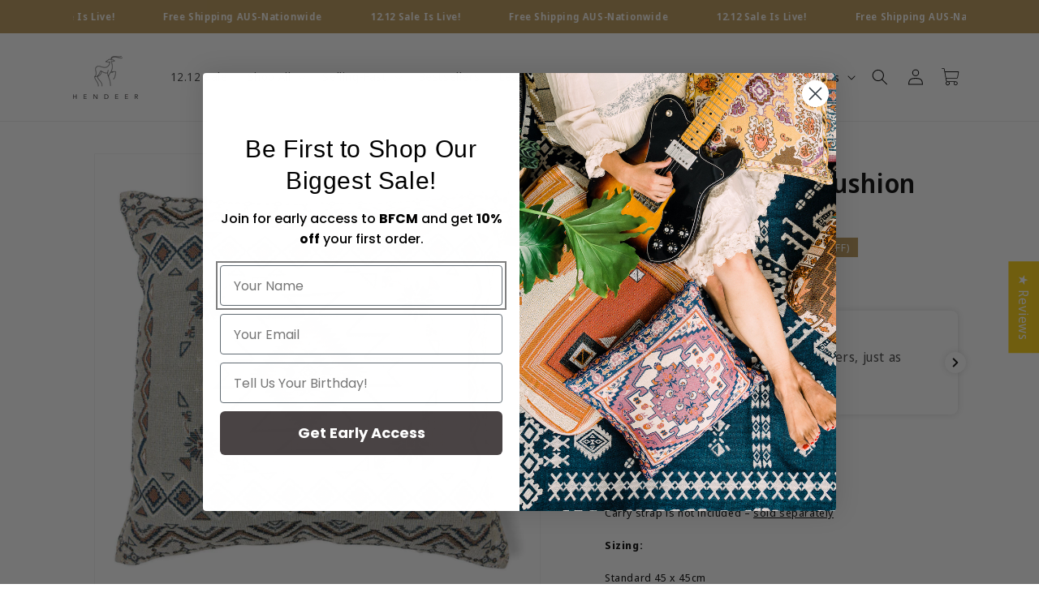

--- FILE ---
content_type: text/css
request_url: https://www.hendeer.com/cdn/shop/t/1120/assets/adev.min.css?v=161593483396492660701731088124
body_size: 758
content:
.slick-slider{position:relative;display:block;box-sizing:border-box;-webkit-user-select:none;-moz-user-select:none;user-select:none;-webkit-touch-callout:none;-khtml-user-select:none;touch-action:pan-y;-webkit-tap-highlight-color:transparent}.slick-list{position:relative;display:block;overflow:hidden;margin:0;padding:0}.slick-list:focus{outline:0}.slick-list.dragging{cursor:pointer;cursor:hand}.slick-slider .slick-list,.slick-slider .slick-track{-webkit-transform:translate3d(0,0,0);transform:translate3d(0,0,0)}.slick-track{position:relative;top:0;left:0;display:block;margin-left:auto;margin-right:auto}.slick-track:after,.slick-track:before{display:table;content:''}.slick-track:after{clear:both}.slick-loading .slick-track{visibility:hidden}.slick-slide{display:none;float:left;height:100%;min-height:1px}[dir=rtl] .slick-slide{float:right}.slick-slide img{display:block}.slick-slide.slick-loading img{display:none}.slick-slide.dragging img{pointer-events:none}.slick-initialized .slick-slide{display:block}.slick-loading .slick-slide{visibility:hidden}.slick-vertical .slick-slide{display:block;height:auto;border:1px solid transparent}.slick-arrow.slick-hidden{display:none}.slick-arrow{width:32px;height:32px;background:rgba(255,255,255,0.7);display:-webkit-flex;display:flex;-webkit-align-items:center;align-items:center;-webkit-justify-content:center;justify-content:center;position:absolute;top:50%;left:10px;z-index:1;border-radius:4px;cursor:pointer}.slick-arrow svg{width:20px;height:20px}.slick-next-arrow.slick-arrow{left:auto;right:10px}ul.slick-dots{list-style:none;display:-webkit-flex;display:flex;-webkit-flex-wrap:wrap;flex-wrap:wrap;-webkit-justify-content:center;justify-content:center;position:absolute;left:0;right:0;width:100%;bottom:15px}ul.slick-dots li{margin:2.5px;display:inline-block;line-height:normal;width:10px;height:10px}ul.slick-dots li button{width:10px;height:10px;background:rgba(255,255,255,0.4);display:inline-block;text-indent:-999999px;border:0;border-radius:50%;box-shadow:0 1px 2px 0 rgba(0,0,0,0.2)}ul.slick-dots li.slick-active button{background:#fff}.hide-slick-dots .slick-dots{display:none !important}@media(min-width:992px){.hide-if-above-991{display:none !important}}@media(max-width:991px){.hide-if-below-992{display:none !important}}@media(min-width:769px){.hide-if-above-768{display:none !important}}@media(max-width:768px){.hide-if-below-769{display:none !important}}.adev-aspect-ratio{height:0;position:relative;overflow:hidden}.adev-aspect-ratio img,.adev-aspect-ratio video,.adev-aspect-ratio svg,.adev-aspect-ratio iframe{position:absolute;left:0;top:0;right:0;bottom:0;width:100%;height:100%;-o-object-fit:cover;object-fit:cover}html.noscroll{overflow:hidden}html.js .show-if-no-js{display:none !important}html.no-js .show-if-js{display:none !important}.adev-popup-wrapper{position:fixed;top:0;left:0;right:0;bottom:0;width:100%;height:100%;background-color:rgba(0,0,0,0.5);text-align:center;overflow:auto;padding:15px;z-index:-1;cursor:pointer;visibility:hidden;opacity:0;transition:.2s all ease-in-out;-webkit-backdrop-filter:blur(6px);backdrop-filter:blur(6px)}.adev-popup-wrapper::before{content:"";display:inline-block;height:100%;vertical-align:middle;margin-right:-0.05em}.adev-popup-wrapper.opened{visibility:visible;opacity:1;transition:.2s all ease-in-out;z-index:999999999}.adev-popup-wrapper .adev-popup{width:98%;vertical-align:middle;max-width:700px;margin:0 auto;position:relative;display:inline-block;background:#fff;border:2px solid #f1f1f1;border-radius:6px;cursor:initial;-webkit-transform:translateY(10px);transform:translateY(10px);transition:.2s all ease-in-out;overflow:hidden}.adev-popup-wrapper.opened .adev-popup{-webkit-transform:none;transform:none;transition:.2s all ease-in-out}.adev-popup-wrapper .adev-popup-header{color:#0e0e0e;border-bottom:1px solid #f1f1f1;min-height:50px;text-align:left;padding:10px 15px;display:-webkit-flex;display:flex;-webkit-align-items:center;align-items:center;font-size:16px;font-weight:600;padding-right:60px}@media(min-width:769px){.adev-popup-wrapper .adev-popup-header{font-size:20px}}.adev-popup-wrapper .adev-popup-header button.adev-close-popup{padding:0;width:30px;height:30px;background:#fff;border:1px solid #e5e5e5;display:-webkit-flex;display:flex;-webkit-align-items:center;align-items:center;-webkit-justify-content:center;justify-content:center;position:absolute;right:16px;color:#6e6e6e;cursor:pointer;border-radius:6px}.adev-popup-wrapper .adev-popup-header button.adev-close-popup svg{width:20px;height:20px}.adev-popup-wrapper .adev-popup-header button.adev-close-popup:hover{color:#0e0e0e}.adev-popup-wrapper .adev-popup-content{padding:20px;text-align:initial}.adev-popup-wrapper .adev-popup-content img{width:100%;max-width:100%;height:auto}.adev-section-shape{-webkit-user-select:none;-moz-user-select:none;user-select:none;pointer-events:none;width:100%}html{scroll-behavior:smooth}html.adev-noscroll{overflow:hidden}.adev-mp__bundle.adev-mp__bundle-two-col .adev-mp__bundle-item{-webkit-flex:0 0 50%;flex:0 0 50%;max-width:calc(50% - 10px)}[data-adev-quantity-selector]{background:#fff;width:100%;height:40px;border:1px solid #ddd;position:relative;border-radius:5px;overflow:hidden}[data-adev-quantity-selector] input{width:100%;height:100%;border:0;text-align:center;padding:6px 40px}[data-adev-quantity-selector] input::-webkit-outer-spin-button,[data-adev-quantity-selector] input::-webkit-inner-spin-button{-webkit-appearance:none;margin:0}[data-adev-quantity-selector] input[type=number]{-moz-appearance:textfield}[data-adev-quantity-selector] button{padding:0;margin:0;border:0;position:absolute;top:0;left:0;width:40px;height:100%;background:#fff;color:#000;display:-webkit-flex;display:flex;-webkit-align-items:center;align-items:center;-webkit-justify-content:center;justify-content:center;cursor:pointer}[data-adev-quantity-selector] button svg{width:15px;height:15px}[data-adev-quantity-selector] button[data-adev-quantity-up]{left:auto;right:0}svg.icon.adev-icon{--size:2.6rem;width:var(--size);height:var(--size)}.cart-count-bubble{font-size:10px;width:14px;height:14px;bottom:20px}@-webkit-keyframes marqueeLeft{0%{-webkit-transform:translateX(0);transform:translateX(0)}100%{-webkit-transform:translateX(-100%);transform:translateX(-100%)}}@keyframes marqueeLeft{0%{-webkit-transform:translateX(0);transform:translateX(0)}100%{-webkit-transform:translateX(-100%);transform:translateX(-100%)}}@-webkit-keyframes marqueeRight{0%{-webkit-transform:translateX(-100%);transform:translateX(-100%)}100%{-webkit-transform:translateX(0);transform:translateX(0)}}@keyframes marqueeRight{0%{-webkit-transform:translateX(-100%);transform:translateX(-100%)}100%{-webkit-transform:translateX(0);transform:translateX(0)}}

--- FILE ---
content_type: text/css
request_url: https://www.hendeer.com/cdn/shop/t/1120/assets/section-scrolling-text.min.css?v=75803760679963567841731088125
body_size: -472
content:
.adev-scrolling-text .adev-st__inner{display:-webkit-flex;display:flex;-webkit-align-items:center;align-items:center;white-space:nowrap;font-size:inherit;font-weight:bold;overflow:hidden;position:relative;z-index:2}.adev-scrolling-text .adev-st__inner>div{display:-webkit-flex;display:flex;-webkit-align-items:center;align-items:center;-webkit-flex-shrink:0;flex-shrink:0;-webkit-animation:marqueeLeft var(--marquee-speed) linear infinite;animation:marqueeLeft var(--marquee-speed) linear infinite}.adev-scrolling-text .adev-st__inner.adev-st__direction-right>div{-webkit-animation:marqueeRight var(--marquee-speed) linear infinite;animation:marqueeRight var(--marquee-speed) linear infinite}.adev-scrolling-text .adev-st__item{pointer-events:none;display:-webkit-inline-flex;display:inline-flex;-webkit-align-items:center;align-items:center;padding:0 30px}.adev-scrolling-text .adev-st__item span{transition:all .25s cubic-bezier(0.104,0.204,0.492,1)}.adev-scrolling-text .adev-st__item-icon{width:var(--icon-size);margin-right:10px}.adev-scrolling-text .adev-st__item-text{font-weight:var(--text-font-weight)}.adev-scrolling-text .adev-st__item-text a{color:inherit}

--- FILE ---
content_type: text/css
request_url: https://www.hendeer.com/cdn/shop/t/1120/assets/adev-cart-drawer.min.css?v=164179224017457010711731088124
body_size: 2632
content:
.adev-drawer{position:fixed;top:0;left:0;width:100%;height:100%;max-width:540px;background:var(--cart-background-color);transition:.2s -webkit-transform ease-in-out;transition:.2s transform ease-in-out;transition:.2s transform ease-in-out,0.2s -webkit-transform ease-in-out;-webkit-transform:translateX(-100%);transform:translateX(-100%);z-index:100000000}@media(min-width:769px){.adev-drawer{width:90%}}.adev-drawer[data-adev-align="right"]{left:auto;right:0;border-left:1px solid var(--border-color);-webkit-transform:translateX(100%);transform:translateX(100%)}.adev-drawer[data-adev-align="left"]{right:auto;left:0;border-right:1px solid var(--border-color);-webkit-transform:translateX(-100%);transform:translateX(-100%)}.adev-drawer.adev-opened{-webkit-transform:none;transform:none;transition:.2s -webkit-transform ease-in-out;transition:.2s transform ease-in-out;transition:.2s transform ease-in-out,0.2s -webkit-transform ease-in-out}.adev-drawer button{cursor:pointer}.adev-drawer .adev-state{padding:20px;text-align:center}.adev-drawer .adev-state__icon{--size:80px;width:var(--size);height:var(--size);margin:0 auto;color:var(--cart-empty-icon-color)}.adev-drawer .adev-state__icon svg{width:100%;height:100%}.adev-drawer .adev-state__title{font-size:16px;margin-top:10px;color:var(--cart-empty-text-color)}.adev-drawer .adev-state__title a{color:inherit}.adev-drawer .adev-drawer__header{width:100%;height:50px;border-bottom:1px solid var(--border-color);padding:10px 15px;display:-webkit-flex;display:flex;-webkit-align-items:center;align-items:center;-webkit-justify-content:space-between;justify-content:space-between;color:var(--cart-title-color)}.adev-drawer .adev-drawer__header a{color:inherit}.adev-drawer .adev-drawer__header button{padding:0;margin:0;-webkit-flex:0 0 30px;flex:0 0 30px;width:30px;height:30px;border:0;display:-webkit-flex;display:flex;-webkit-align-items:center;align-items:center;-webkit-justify-content:center;justify-content:center;background:transparent;color:var(--cart-close-icon-color);float:right;margin-left:auto}.adev-drawer .adev-drawer__header button[data-close-drawer="left"]{float:left;margin-left:0}.adev-drawer .adev-drawer__header button svg{width:20px;height:20px}.adev-drawer .adev-drawer__header span{display:block;font-size:18px;padding-right:15px;font-weight:600;-webkit-flex:auto;flex:auto;text-transform:uppercase}.adev-drawer .adev-drawer__inner{height:calc(100% - 50px);overflow:hidden;overflow-y:auto}.adev-drawer .adev-drawer__content{display:-webkit-flex;display:flex;-webkit-flex-direction:column;flex-direction:column;height:100%;overflow:hidden}.adev-drawer .adev-drawer__inner{overflow:hidden;position:relative}.adev-drawer .adev-drawer__inner::before{content:'';position:absolute;top:0;left:0;width:100%;height:100%;background:var(--cart-background-color);z-index:2;visibility:hidden;opacity:0;transition:.2s all ease-in-out}.adev-drawer .adev-drawer__inner.loading::before{visibility:visible;opacity:.5;transition:.2s all ease-in-out}.adev-drawer .adev-cart-drawer__items{-webkit-flex:auto;flex:auto;overflow:hidden;overflow-y:auto}.adev-drawer .adev-cart-drawer__footer{-webkit-flex:0 0 auto;flex:0 0 auto}.adev-drawer .adev-cart-drawer__shipping-alert{-webkit-flex:0 0 auto;flex:0 0 auto}.adev-drawer .adev-cart-drawer__shipping-alert{position:relative;width:100%;padding:12px 20px;text-align:center;color:var(--free-shipping-bar-text);z-index:1;border-bottom:1px solid var(--border-color);padding-bottom:15px}.adev-drawer .adev-cart-drawer__shipping-alert p{font-size:16px;line-height:1.5;font-weight:600;margin:0}.adev-drawer .adev-cart-drawer__shipping-alert p a{color:inherit}.adev-drawer .adev-shipping-alert__bar{width:100%;height:10px;background:var(--free-shipping-bar);border-radius:50px;margin:8px 0 5px;position:relative;margin-top:12px}.adev-drawer .adev-shipping-alert__bar span{width:34px;height:34px;display:inline-block;background:var(--free-shipping-bar-icon-bg);color:var(--free-shipping-bar-icon);border-radius:50px;display:-webkit-inline-flex;display:inline-flex;-webkit-align-items:center;align-items:center;-webkit-justify-content:center;justify-content:center;border:1px solid var(--free-shipping-bar-icon-bg);position:absolute;top:0;left:100%;-webkit-transform:translateY(-12px) translateX(var(--goal-icon-x));transform:translateY(-12px) translateX(var(--goal-icon-x))}.adev-drawer .adev-shipping-alert__bar span svg{width:20px;height:20px}@-webkit-keyframes adev_bar_progress{from{background-position:0 0}to{background-position:-60px -60px}}@keyframes adev_bar_progress{from{background-position:0 0}to{background-position:-60px -60px}}.adev-drawer .adev-shipping-alert__progress{display:block !important;position:absolute;top:0;left:0;width:0;height:100%;background:var(--free-shipping-bar-progress);border-radius:50px;transition:.2s width ease-in-out;-webkit-animation:5s linear infinite adev_bar_progress;animation:5s linear infinite adev_bar_progress;background-size:20px 20px;background-image:linear-gradient(135deg,rgba(255,255,255,0.15) 0,rgba(255,255,255,0.15) 25%,rgba(255,255,255,0) 25%,rgba(255,255,255,0) 50%,rgba(255,255,255,0.15) 50%,rgba(255,255,255,0.15) 75%,rgba(255,255,255,0) 75%,rgba(255,255,255,0) 100%)}.adev-drawer .adev-cart-item{padding:12px;display:-webkit-flex;display:flex;border-bottom:1px solid var(--border-color)}@media(min-width:321px){.adev-drawer .adev-cart-item{padding:15px}}.adev-drawer .adev-cart-item .adev-cart-item__image{-webkit-flex:0 0 60px;flex:0 0 60px;overflow:hidden}@media(min-width:321px){.adev-drawer .adev-cart-item .adev-cart-item__image{-webkit-flex:0 0 90px;flex:0 0 90px}}@media(min-width:769px){.adev-drawer .adev-cart-item .adev-cart-item__image{-webkit-flex:0 0 120px;flex:0 0 120px}}.adev-drawer .adev-cart-item .adev-cart-item__details{-webkit-flex:1 1 auto;flex:1 1 auto;padding-left:12px}@media(min-width:769px){.adev-drawer .adev-cart-item .adev-cart-item__details{padding-left:20px}}.adev-drawer .adev-cart-item .adev-cart-item__header{padding-right:30px;position:relative}.adev-drawer .adev-cart-item .adev-cart-item__remove{padding:0;margin:0;width:25px;height:25px;background:transparent;color:var(--item-remove-button-color);border-radius:4px;transition:.2s all;position:absolute;right:0;top:0;border:0;display:-webkit-flex;display:flex;-webkit-align-items:center;align-items:center;-webkit-justify-content:center;justify-content:center;cursor:pointer}.adev-drawer .adev-cart-item .adev-cart-item__remove svg{width:18px;height:18px}.adev-drawer .adev-cart-item a.adev-cart-item__link{font-size:16px;color:var(--cart-item-title-color);display:inline-block;line-height:1.5;font-weight:600;text-decoration:none}.adev-drawer .adev-cart-item a.adev-cart-item__link:hover{text-decoration:underline}.adev-drawer .adev-cart-item .adev-cart-item__variant{display:-webkit-flex;display:flex;font-size:14px;line-height:1.5;color:var(--variant-color)}.adev-drawer .adev-cart-item .adev-cart-item__properties{font-size:14px;line-height:1.5}.adev-drawer .adev-cart-item .adev-cart-item__property{display:-webkit-flex;display:flex;-webkit-flex-wrap:wrap;flex-wrap:wrap;margin:2.5px 0}.adev-drawer .adev-cart-item .adev-cart-item__meta{margin-bottom:10px;font-size:14px;color:var(--variant-color)}.adev-drawer .adev-cart-item .adev-cart-item__selling-plan{display:block;font-size:14px}.adev-drawer .adev-cart-item ul.adev-cart-item__discounts{list-style:none;margin:0;padding:0;line-height:normal}.adev-drawer .adev-cart-item ul.adev-cart-item__discounts li{font-size:13px;line-height:1.4;margin:3px 0;display:-webkit-inline-flex;display:inline-flex;-webkit-align-items:center;align-items:center;color:var(--discount-color);font-weight:600}.adev-drawer .adev-cart-item ul.adev-cart-item__discounts li svg{color:inherit;width:15px;height:15px;-webkit-flex:0 0 15px;flex:0 0 15px;display:inline-block;vertical-align:middle}.adev-drawer .adev-cart-item ul.adev-cart-item__discounts li p{margin:0;-webkit-flex:auto;flex:auto;padding-left:5px}.adev-drawer .adev-cart-item .adev-cart-item__prices{display:-webkit-flex;display:flex;-webkit-flex-wrap:wrap;flex-wrap:wrap;line-height:1.4;color:var(--prices-color)}.adev-drawer .adev-cart-item .adev-cart-item__prices[data-on-sale="true"] .adev-cart-item__original-price{opacity:.7}.adev-drawer .adev-cart-item .adev-cart-item__price{font-size:14px}.adev-drawer .adev-cart-item .adev-cart-item__original-price{opacity:.7;font-size:14px;margin-right:8px}.adev-drawer .adev-cart-item .adev-cart-item__footer{display:-webkit-flex;display:flex;-webkit-justify-content:space-between;justify-content:space-between;-webkit-align-items:center;align-items:center}.adev-drawer .adev-cart-item .adev-cart-item__final-price{font-size:14px;color:var(--prices-color);font-weight:600}.adev-drawer .adev-cart-item .adev-cart-item__quantity>div{width:90px;height:34px;border:2px solid var(--quantity-control-colors);position:relative;background:var(--quantity-background-color);border-radius:var(--quantity-roundness)}.adev-drawer .adev-cart-item .adev-cart-item__quantity input{padding:6px 25px;font-size:14px;background:var(--quantity-background-color);color:var(--quantity-control-colors)}.adev-drawer .adev-cart-item .adev-cart-item__quantity button{width:25px;background:transparent;color:var(--quantity-control-colors)}.adev-drawer .adev-cart-item .adev-cart-item__quantity button:hover{opacity:.8}.adev-drawer .adev-cart-item .adev-cart-item__quantity button svg{--size:14px;width:var(--size);height:var(--size)}.adev-drawer small.adev-tax-note{display:block;text-align:center;color:var(--tax-text-color);padding-bottom:2px}.adev-drawer small.adev-tax-note a{color:inherit}.adev-drawer .adev-cart-drawer__upsell{background:var(--cart-background-color);padding:20px 0}.adev-drawer .adev-cart-drawer__upsell .adev-cart-drawer__upsell-heading{text-align:center;font-size:16px;font-weight:600;margin-bottom:10px;padding:0 20px;color:var(--adev-upsell-card-heading)}.adev-drawer .adev-cart-drawer__upsell .adev-cart-drawer__upsell-heading a{color:inherit}@media(min-width:769px){.adev-drawer .adev-cart-drawer__upsell .adev-cart-drawer__upsell-heading{font-size:18px}}.adev-drawer .adev-cart-drawer__upsell .adev-upsell-item{display:-webkit-flex;display:flex;-webkit-align-items:center;align-items:center;background:var(--adev-upsell-card-bg);color:var(--adev-upsell-card-text);padding:15px;border-radius:var(--upsell-roundness)}.adev-drawer .adev-cart-drawer__upsell .adev-upsell__items[data-adev-cart-drawer-upsell="true"]:not(.slick-initialized) .adev-upsell-item-col:not(:first-child){display:none}.adev-drawer .adev-cart-drawer__upsell .adev-upsell__items[data-adev-cart-drawer-upsell="false"]{padding:0 15px}.adev-drawer .adev-cart-drawer__upsell .adev-upsell__items[data-adev-cart-drawer-upsell="false"] .adev-upsell-item-col:not(:first-child){margin-top:15px}.adev-drawer .adev-cart-drawer__upsell .adev-upsell__items.slick-initialized{padding:0 30px}.adev-drawer .adev-cart-drawer__upsell .adev-upsell-item__image{-webkit-flex:0 0 60px;flex:0 0 60px;border-radius:6px;position:relative}@media(min-width:769px){.adev-drawer .adev-cart-drawer__upsell .adev-upsell-item__image{-webkit-flex:0 0 80px;flex:0 0 80px}}.adev-drawer .adev-cart-drawer__upsell .adev-upsell-item__image-link{position:absolute;top:0;left:0;width:100%;height:100%;z-index:2;display:block}.adev-drawer .adev-cart-drawer__upsell .adev-upsell-item__details{-webkit-flex:auto;flex:auto;padding-left:15px;text-align:left;position:relative;padding-right:75px;color:var(--adev-upsell-card-text)}.adev-drawer .adev-cart-drawer__upsell .adev-upsell-add{display:-webkit-inline-flex;display:inline-flex;-webkit-align-items:center;align-items:center;background:var(--adev-upsell-card-btn-bg);color:var(--adev-upsell-card-btn-text);text-transform:uppercase;font-size:14px;font-weight:600;padding:4px 8px;border-radius:3px;border:0;position:absolute;right:0;top:50%;-webkit-transform:translateY(-50%);transform:translateY(-50%);width:70px}.adev-drawer .adev-cart-drawer__upsell .adev-upsell-add.disabled{opacity:.7;pointer-events:none}.adev-drawer .adev-cart-drawer__upsell .adev-upsell-add.loading{pointer-events:none}.adev-drawer .adev-cart-drawer__upsell .adev-upsell-add svg{width:12px;height:12px;margin-right:5px}.adev-drawer .adev-cart-drawer__upsell .adev-upsell-item__title{display:block;font-size:14px;text-decoration:none;color:var(--adev-upsell-card-text);line-height:1.4;font-weight:600}.adev-drawer .adev-cart-drawer__upsell .adev-upsell-item__title:hover{text-decoration:underline;text-underline-offset:2px}@media(min-width:769px){.adev-drawer .adev-cart-drawer__upsell .adev-upsell-item__title{font-size:16px}}.adev-drawer .adev-cart-drawer__upsell .adev-upsell-item__prices{display:-webkit-flex;display:flex;-webkit-flex-wrap:wrap;flex-wrap:wrap;line-height:1.4;margin-top:5px;font-size:16px;color:var(--adev-upsell-card-text)}.adev-drawer .adev-cart-drawer__upsell .adev-upsell-item__prices span{display:inline-block}.adev-drawer .adev-cart-drawer__upsell .adev-upsell-item__prices[data-on-sale="true"] .adev-upsell-item__price{color:var(--adev-upsell-card-text)}.adev-drawer .adev-cart-drawer__upsell .adev-upsell-item__compare-at-price{margin-right:10px;color:var(--adev-upsell-card-text);opacity:.7}.adev-drawer .adev-cart-drawer__upsell .slick-arrow{padding:0;position:absolute;top:50%;left:0;width:30px;height:30px;-webkit-transform:translate(0,-50%);transform:translate(0,-50%);z-index:12;background:transparent;color:var(--adev-upsell-popup-arrow);cursor:pointer}.adev-drawer .adev-cart-drawer__upsell .slick-arrow svg{width:25px;height:25px}.adev-drawer .adev-cart-drawer__upsell .slick-arrow.slick-next-arrow{left:auto;right:0}.adev-drawer .adev-cart-drawer__upsell .slick-disabled{opacity:.2;cursor:auto}.adev-drawer .adev-upsell__items.slick-initialized .adev-upsell-item__details{padding-right:0}.adev-drawer .adev-upsell__items.slick-initialized button.adev-upsell-add{position:relative;-webkit-transform:none;transform:none;width:auto;font-size:12px;margin-top:4px}.adev-drawer .adev-upsell__items.slick-initialized button.adev-upsell-add svg{width:12px;height:12px}.adev-drawer .adev-cart-drawer__footer{-webkit-flex:none;flex:none;padding:15px;border-top:1px solid var(--border-color);background:var(--cart-background-color)}.adev-drawer .adev-cart-drawer__footer .adev-cart-footer__info{display:-webkit-flex;display:flex;-webkit-justify-content:space-between;justify-content:space-between;margin-bottom:6px}@media(min-width:992px){.adev-drawer .adev-cart-drawer__footer .adev-cart-footer__info{margin-bottom:10px}}.adev-drawer .adev-cart-drawer__footer .adev-cart-footer__info:last-child,.adev-drawer .adev-cart-drawer__footer .adev-cart-footer__info:last-of-type{margin-bottom:0}.adev-drawer .adev-cart-drawer__footer .adev-cart-footer__info span{-webkit-flex:0 0 50%;flex:0 0 50%;font-size:16px;font-weight:600}.adev-drawer .adev-cart-drawer__footer .adev-cart-footer__info span:first-child{color:var(--subtotal-label-color)}.adev-drawer .adev-cart-drawer__footer .adev-cart-footer__info span:last-child{color:var(--subtotal-price-color)}@media(min-width:992px){.adev-drawer .adev-cart-drawer__footer .adev-cart-footer__info span{font-size:20px}}.adev-drawer .adev-cart-drawer__footer .adev-cart-footer__info span:last-child{text-align:right}.adev-drawer .adev-cart-drawer__footer button{width:100%;font-weight:600;display:-webkit-flex;display:flex;-webkit-align-items:center;align-items:center;-webkit-justify-content:center;justify-content:center;padding:12px;background:var(--adev-checkout-btn-bg);color:var(--adev-checkout-btn-text);border:0;font-size:16px;cursor:pointer;border-radius:var(--checkout-roundness);text-transform:uppercase;font-family:inherit}@media(min-width:769px){.adev-drawer .adev-cart-drawer__footer button{padding:16px;font-size:18px}}.adev-drawer .adev-cart-drawer__footer button span{display:-webkit-flex;display:flex;-webkit-align-items:center;align-items:center}.adev-drawer .adev-cart-drawer__footer button svg{width:20px;height:20px;display:inline-block;vertical-align:middle;margin-right:5px}.adev-drawer .adev-cart-drawer-pb{padding-top:var(--adev-tb-spacing-top);padding-bottom:var(--adev-tb-spacing-bottom);text-align:center}.adev-drawer .adev-pb-heading{font-size:14px;font-weight:600;display:-webkit-flex;display:flex;-webkit-align-items:center;align-items:center;-webkit-justify-content:center;justify-content:center}.adev-drawer .adev-pb-heading svg{color:var(--trustbadge-icon-color)}.adev-drawer .adev-pb-heading p{margin:0;color:var(--trustbadge-text-color)}.adev-drawer .adev-pb-heading p a{color:inherit}.adev-drawer .adev-pb-heading svg{width:20px;height:20px;margin-right:5px;vertical-align:middle}.adev-drawer ul.adev-payment-method__logos{list-style:none;margin:0;padding:0;display:-webkit-flex;display:flex;-webkit-flex-wrap:wrap;flex-wrap:wrap;-webkit-justify-content:center;justify-content:center}.adev-drawer ul.adev-payment-method__logos li{margin:3px;display:-webkit-inline-flex;display:inline-flex}.adev-drawer ul.adev-payment-method__logos li svg{width:28px}@media(min-width:769px){.adev-drawer ul.adev-payment-method__logos li svg{width:34px}}.adev-drawer .adev-upsell-products-popup{position:fixed;bottom:0;right:0;width:95%;max-width:540px;height:100%;background:var(--adev-upsell-popup-overlay);opacity:0;visibility:hidden;transition:.2s all ease-in-out;z-index:13}.adev-drawer .adev-upsell-products-popup.active{opacity:1;visibility:visible;transition:.2s all ease-in-out}.adev-drawer .adev-upsell__product{position:absolute;bottom:0;left:0;right:0;width:100%;height:auto;background:var(--cart-background-color);padding:20px;-webkit-transform:translateY(100%);transform:translateY(100%);transition:.2s all ease-in-out;z-index:23;border-top:var(--border-color)}.adev-drawer .adev-uspp__header{display:-webkit-flex;display:flex;margin-bottom:0;padding-bottom:15px;border-bottom:1px solid var(--border-color)}.adev-drawer .adev-uspp__image{-webkit-flex:0 0 60px;flex:0 0 60px;height:60px;overflow:hidden}@media(min-width:769px){.adev-drawer .adev-uspp__image{-webkit-flex:0 0 80px;flex:0 0 80px;height:80px}}.adev-drawer .adev-uspp__image img{width:100%;height:100%;-o-object-fit:cover;object-fit:cover}.adev-drawer .adev-uspp__details{-webkit-flex:auto;flex:auto;padding-left:15px;display:-webkit-flex;display:flex;-webkit-justify-content:space-between;justify-content:space-between;-webkit-align-items:center;align-items:center}.adev-drawer .adev-upsell__product.active{-webkit-transform:translateY(0);transform:translateY(0);transition:.2s all ease-in-out}.adev-drawer .adev-uspp__details-left{-webkit-flex:auto;flex:auto;padding-right:10px}.adev-drawer .adev-uspp__details-left a{color:var(--cart-item-title-color);text-decoration:none;font-weight:600;line-height:1.4}.adev-drawer .adev-uspp__variant-title{font-size:11px;line-height:1.3;color:var(--variant-color)}@media(min-width:769px){.adev-drawer .adev-uspp__variant-title{font-size:15px}}.adev-drawer .adev-uspp__details-right{display:-webkit-flex;display:flex}.adev-drawer .adev-uspp__details-right span.adev-uspp-item__compare-at-price{margin-right:8px;color:var(--prices-color);opacity:.7}.adev-drawer .adev-uspp__details-right span{color:var(--prices-color)}.adev-drawer .adev-uspp__inner label{display:block;font-size:15px;color:var(--cart-item-title-color)}.adev-drawer .adev-uspp__inner select{width:100%;padding:8px 10px;border:1px solid var(--border-color);background-color:transparent;color:var(--cart-item-title-color);font-size:14px;border-radius:4px}.adev-drawer .adev-uspp-item__variant{margin-top:10px}.adev-drawer .uspp-item__add-to-cart{width:100%;display:block;padding:8px 8px;text-align:center;color:var(--adev-atc-button-text);background:var(--adev-atc-button-background);text-decoration:none;font-weight:600;line-height:1.6;font-size:16px;margin-top:15px;border-radius:6px}.adev-drawer .uspp-item__add-to-cart.disabled,.adev-drawer .uspp-item__add-to-cart.loading{pointer-events:none}.adev-drawer .adev-shipping-protection{padding:15px;display:-webkit-flex;display:flex;border-top:1px solid var(--border-color)}.adev-drawer .adev-spt__image{-webkit-flex:0 0 70px;flex:0 0 70px}@media(min-width:769px){.adev-drawer .adev-spt__image{-webkit-flex:0 0 100px;flex:0 0 100px}}.adev-drawer .adev-spt__image img{width:100%}.adev-drawer .adev-spt__details{padding-left:10px}.adev-drawer .adev-spt__title{font-size:15px;font-weight:bold;line-height:1.5;color:var(--shipping-title)}.adev-drawer .adev-spt__title a{color:inherit}.adev-drawer .adev-spt__details>p{margin:0;font-size:12px;color:var(--shipping-subtitle);line-height:1.5}.adev-drawer .adev-spt__details>p a{color:inherit}@media(min-width:769px){.adev-drawer .adev-spt__details>p{font-size:14px}}.adev-drawer .adev-spt__desc{font-size:12px;line-height:1.5;color:var(--shipping-description)}.adev-drawer .adev-spt__desc a{color:inherit}@media(min-width:769px){.adev-drawer .adev-spt__desc{font-size:14px}}.adev-drawer .adev-spt__check{-webkit-flex:0 0 45px;flex:0 0 45px;display:-webkit-flex;display:flex;-webkit-align-items:center;align-items:center;padding-left:5px}@media(min-width:769px){.adev-drawer .adev-spt__check{-webkit-flex:0 0 60px;flex:0 0 60px;padding-left:20px}}.adev-drawer .adev-checkbox{width:40px;height:20px;background:var(--free-shipping-bar-enable-unchecked);border-radius:50px;position:relative;cursor:pointer}.adev-drawer .adev-checkbox span{display:inline-block;width:14px;height:14px;background:#fff;border-radius:50px;position:absolute;left:4px;top:3px;transition:.2s all ease}.adev-drawer .adev-checkbox.active{background:var(--free-shipping-bar-enable-btn)}.adev-drawer .adev-checkbox.active span{left:22px;transition:.2s all ease}.adev-drawer.adev-drawer__full-scroll .adev-cart-drawer__inner{display:block;overflow-y:auto}@media(min-width:769px){.adev-drawer.adev-drawer__version-thinner{max-width:440px}}.adev-drawer.adev-drawer__version-thinner .adev-cart-item__image{-webkit-flex:0 0 80px;flex:0 0 80px}.adev-drawer.adev-drawer__version-thinner .adev-upsell-products-popup{max-width:440px}.adev-drawer.adev-drawer__version-thinner .adev-cart-item__variant{font-size:13px}.adev-drawer.adev-drawer__version-thinner .adev-cart-drawer__upsell-heading{font-size:14px}@media(min-width:769px){.adev-drawer.adev-drawer__version-thinner .adev-cart-drawer__upsell-heading{font-size:16px}}.adev-drawer.adev-drawer__version-thinner .adev-cart-drawer__upsell .adev-upsell-item__image{-webkit-flex:0 0 65px;flex:0 0 65px}.adev-drawer.adev-drawer__version-thinner .adev-spt__image{-webkit-flex:0 0 70px;flex:0 0 70px}@media(min-width:769px){.adev-drawer.adev-drawer__version-thinner .adev-spt__image{-webkit-flex:0 0 80px;flex:0 0 80px}}.adev-drawer.adev-drawer__version-thinner .adev-cart-drawer__footer .adev-cart-footer__info span{font-size:15px}@media(min-width:769px){.adev-drawer.adev-drawer__version-thinner .adev-cart-drawer__footer .adev-cart-footer__info span{font-size:18px}}.adev-drawer.adev-drawer__version-thinner .adev-cart-drawer__footer button{font-size:15px;padding:14px}@media(min-width:769px){.adev-drawer.adev-drawer__version-thinner .adev-cart-drawer__footer button{font-size:16px;padding:16px}}.adev-drawer.adev-drawer__version-thinner .adev-spt__desc{font-size:11px}@media(min-width:769px){.adev-drawer.adev-drawer__version-thinner .adev-spt__desc{font-size:13px}}.adev-drawer.adev-drawer__version-thinner .adev-cart-drawer__upsell .adev-upsell-item__prices{font-size:14px}@media(max-width:768px){.adev-drawer{max-width:100%}.adev-drawer .adev-upsell-products-popup{max-width:100% !important;width:100%}}[data-adev-drawer-overlay]{position:fixed;top:0;left:0;width:100%;height:100%;background:rgba(0,0,0,0.6);z-index:10000000;visibility:hidden;opacity:0;transition:.2s all ease-in-out;cursor:pointer;display:block !important}[data-adev-drawer-overlay].adev-opened{opacity:1;visibility:visible;transition:.2s opacity ease-in-out}.adev-drawer.adev-drawer__limited-scroll .adev-cart-drawer__items{display:-webkit-flex;display:flex;-webkit-flex-direction:column;flex-direction:column}.adev-drawer.adev-drawer__limited-scroll .adev-shipping-protection{margin-top:auto}.adev-drawer.adev-drawer__full-scroll form.adev-cart-drawer__inner{display:block}.adev-drawer.adev-drawer__full-scroll .adev-cart-drawer__items{display:-webkit-flex;display:flex;-webkit-flex-direction:column;flex-direction:column;overflow:hidden}.adev-drawer.adev-drawer__full-scroll .adev-shipping-protection{margin-top:auto}.adev-drawer.adev-drawer__full-scroll .adev-cart-drawer__items{min-height:calc(100% - 191px);min-height:calc(100% - var(--adev-cart-drawer-footer-height))}

--- FILE ---
content_type: text/css
request_url: https://www.hendeer.com/cdn/shop/t/1120/assets/adev-default-main-product.min.css?v=150894046296372122171731088124
body_size: 1135
content:
@-webkit-keyframes adev_loading{from{-webkit-transform:translate(-50%,-50%) rotate(0);transform:translate(-50%,-50%) rotate(0)}to{-webkit-transform:translate(-50%,-50%) rotate(360deg);transform:translate(-50%,-50%) rotate(360deg)}}@keyframes adev_loading{from{-webkit-transform:translate(-50%,-50%) rotate(0);transform:translate(-50%,-50%) rotate(0)}to{-webkit-transform:translate(-50%,-50%) rotate(360deg);transform:translate(-50%,-50%) rotate(360deg)}}.adev-default-mp .product__info-container .adev-mp__block{margin:0;padding-top:var(--padding-top-mobile);padding-bottom:var(--padding-bottom-mobile);font-size:var(--font-size-mobile)}.adev-default-mp .product__info-container .adev-mp__block:empty{display:none}@media(min-width:992px){.adev-default-mp .product__info-container .adev-mp__block{padding-top:var(--padding-top-desktop);padding-bottom:var(--padding-bottom-desktop);font-size:var(--font-size-desktop)}}.adev-default-mp .adev-mp__title{font-size:var(--title-size);margin:0;color:var(--title-color);line-height:var(--title-line-height);text-align:var(--title-alignment)}.adev-default-mp .adev-mp__title a{color:inherit}.adev-default-mp .adev-product__prices{margin-top:5px;line-height:1.4;display:-webkit-flex;display:flex;-webkit-flex-wrap:wrap;flex-wrap:wrap;-webkit-align-items:center;align-items:center;text-align:var(--prices-alignment);-webkit-justify-content:var(--prices-flex-alignment);justify-content:var(--prices-flex-alignment)}.adev-default-mp .adev-product__prices .adev-product__price{display:inline-block;font-size:var(--price-size);color:var(--price-color);font-weight:var(--price-font-weight)}.adev-default-mp .adev-product__prices .adev-product__price.adev-compare-at-price{font-size:var(--regular-price-size);color:var(--regular-price-color);font-weight:var(--regular-price-font-weight);margin-right:10px}.adev-default-mp .adev-product__prices[data-on-sale="true"] .adev-product__price.adev-regular-price{font-size:var(--sale-price-size);color:var(--sale-price-color);font-weight:var(--sale-price-font-weight);margin-right:10px}.adev-default-mp .adev-price__saved-badge{display:inline-block;padding:var(--saved-badge-padding);background:var(--saved-badge-bg-color);font-weight:var(--saved-badge-font-weight);line-height:1.1;color:var(--saved-badge-text-color);font-size:var(--saved-badge-size);border-radius:var(--saved-badge-roundness)}.adev-default-mp .adev-price__saved-badge a{color:inherit}.adev-default-mp .product__block-richtext{background:var(--background);color:var(--text-color);text-align:var(--text-align);max-width:var(--max-width);margin:var(--align-margin);padding:var(--padding);border-radius:var(--roundness);border-top:var(--border-top);border-bottom:var(--border-bottom);display:-webkit-flex;display:flex;-webkit-align-items:var(--image-alignment);align-items:var(--image-alignment)}.adev-default-mp .product__block-richtext .pb-richtext__image{width:var(--image-size);-webkit-flex:0 0 var(--image-size);flex:0 0 var(--image-size);height:var(--image-size);border-radius:var(--image-roundness);overflow:hidden;margin-right:15px}.adev-default-mp .product__block-richtext .pb-richtext__content{-webkit-flex:auto;flex:auto}.adev-default-mp .product__block-richtext p{margin:0;font-size:var(--text-size);line-height:var(--line-height)}.adev-default-mp .product__block-richtext a{color:inherit}@media(min-width:769px){.adev-default-mp .product__block-richtext{text-align:var(--text-align);max-width:var(--max-width);margin:var(--align-margin)}}.adev-default-mp .adev-bulletpoint{display:-webkit-flex;display:flex;-webkit-align-items:center;align-items:center;color:var(--text-color);font-size:var(--text-size);background:var(--background);padding:var(--padding);border-top-left-radius:var(--roundness-top);border-top-right-radius:var(--roundness-top);border-bottom-left-radius:var(--roundness-bottom);border-bottom-right-radius:var(--roundness-bottom);text-align:var(--text-align);max-width:var(--max-width);-webkit-justify-content:var(--flex-align);justify-content:var(--flex-align);margin:var(--margin-align)}.adev-default-mp .adev-bulletpoint p{margin:0}.adev-default-mp .adev-bulletpoint p a{color:inherit}.adev-default-mp .adev-bulletpoint span{display:-webkit-inline-flex;display:inline-flex;width:var(--icon-size);height:var(--icon-size);margin-right:10px;vertical-align:middle;color:var(--icon-color)}.adev-default-mp .adev-bulletpoint span svg{width:100%;height:100%}.adev-default-mp .adev-mp__size-guide{margin-bottom:5px;color:#5c5c5c}.adev-default-mp .adev-mp__size-guide span{color:#3b88e5;cursor:pointer;text-decoration:underline}.adev-default-mp .adev-sale-timer{background:var(--background);padding:20px;text-align:center;border-radius:var(--sale-timer-roundness)}.adev-default-mp .adev-sale-timer a{color:inherit}.adev-default-mp .adev-sale-timer .adev-st__heading{font-weight:600;color:var(--heading-color);font-size:var(--heading-font-size);line-height:1.4}.adev-default-mp .adev-sale-timer .adev-st__subtitle{color:var(--subtitle-color);font-size:var(--subtitle-font-size);line-height:1.4}.adev-default-mp .adev-sale-timer .adev-st__unit{font-size:var(--timer-unit-font-size);color:var(--timer-unit-color);display:block;text-align:center;line-height:1.2}.adev-default-mp .adev-sale-timer .adev-st__unit-text{font-size:var(--timer-unit-text-font-size);color:var(--timer-unit-text-color);display:block;text-align:center;line-height:1.2}.adev-default-mp .adev-sale-timer .adev-st__timer{display:-webkit-flex;display:flex;-webkit-justify-content:center;justify-content:center;width:100%;margin-top:10px}.adev-default-mp .adev-sale-timer .adev-st__time{-webkit-flex:0 0 50px;flex:0 0 50px}.adev-default-mp .adev-sale-timer .adev-st__sep{-webkit-flex:0 0 10px;flex:0 0 10px;font-size:var(--timer-unit-font-size);color:var(--timer-unit-color);display:-webkit-flex;display:flex;-webkit-align-items:center;align-items:center;-webkit-justify-content:center;justify-content:center;font-weight:bold}.adev-default-mp .adev-payment-icons{margin-top:15px}.adev-default-mp .adev-payment-icons ul{list-style:none;margin:0;padding:0;display:-webkit-flex;display:flex;-webkit-justify-content:center;justify-content:center;-webkit-flex-wrap:wrap;flex-wrap:wrap}.adev-default-mp .adev-payment-icons ul li{margin:3px;display:-webkit-inline-flex;display:inline-flex;background:var(--background);border:1px solid var(--border);padding:var(--padding);border-radius:var(--roundness)}.adev-default-mp .adev-payment-icons ul li svg{width:var(--size);height:auto}.adev-default-mp button.adev-mp-btn{width:100%;padding:12px 12px;border:2px solid var(--add-to-cart-btn-border);display:-webkit-flex;display:flex;-webkit-align-items:center;align-items:center;-webkit-justify-content:center;justify-content:center;position:relative;background:var(--add-to-cart-btn-background);color:var(--add-to-cart-btn-text);align-items:center;font-size:18px;font-family:inherit;text-transform:uppercase;font-weight:600;cursor:pointer;border-radius:var(--add-to-cart-btn-roundness)}.adev-default-mp button.adev-mp-btn svg{color:var(--add-to-cart-btn-icon)}.adev-default-mp button.adev-mp-btn.adev-mp__buy-it-now{border:2px solid var(--custom-buy-btn-border);background:var(--custom-buy-btn-background);color:var(--custom-buy-btn-text);border-radius:var(--custom-buy-btn-roundness);margin-top:-3px}.adev-default-mp button.adev-mp-btn.adev-mp__buy-it-now.adev-mp__bin-hide-icon svg{display:none}.adev-default-mp button.adev-mp-btn.adev-mp__buy-it-now svg{color:var(--custom-buy-btn-icon)}.adev-default-mp button.adev-mp-btn:disabled{pointer-events:none;opacity:.9}.adev-default-mp button.adev-mp-btn span svg{width:20px;height:20px}.adev-default-mp button.adev-mp-btn.adev-mp__add-to-cart{margin-bottom:var(--gap)}.adev-default-mp button.adev-mp-btn.adev-mp__add-to-cart.adev-mp__atc-hide-icon svg{display:none}.adev-default-mp button.adev-mp-btn.adev-mp__add-to-cart span svg{margin-left:5px;width:23px;height:23px;vertical-align:middle;margin-top:-4px}.adev-default-mp button.adev-mp-btn.adev-mp__buy-it-now span svg{margin-right:5px;vertical-align:bottom}.adev-default-mp button.adev-mp-btn.loading::before{content:'';position:absolute;top:50%;left:50%;width:26px;height:26px;-webkit-transform:translate(-50%,-50%);transform:translate(-50%,-50%);border-radius:50%;border:2px solid var(--add-to-cart-btn-text);border-top-color:transparent;-webkit-animation:adev_loading .5s infinite linear;animation:adev_loading .5s infinite linear}.adev-default-mp button.adev-mp-btn.loading.adev-mp__buy-it-now{border:2px solid var(--custom-buy-btn-text)}.adev-default-mp button.adev-mp-btn.loading span{visibility:hidden;opacity:0}.adev-default-mp button.adev-mp-btn.adev-mp__buy-it-now.loading::before{border-color:#fff;border-top-color:transparent}.adev-default-mp.adev_product_adding form{pointer-events:none;opacity:.9}.adev-default-mp .adev-swatches .adev-swatches__option:last-child{margin-bottom:0}.adev-default-mp .adev-swatches__option{margin-bottom:15px;border:0;padding:0}.adev-default-mp .adev-swatches__option>label{display:block;font-size:var(--variants-label-size);text-transform:uppercase;font-weight:var(--variants-label-weight);color:var(--variants-label-color)}.adev-default-mp .adev-swatches__option>label span[data-adev-selected-value]{color:var(--variants-label-selected-color);font-weight:var(--variants-label-selected-weight)}.adev-default-mp .adev-swatches__option[data-adev-variant-option="button"] .adev-swatches__values{display:-webkit-flex;display:flex;-webkit-flex-wrap:wrap;flex-wrap:wrap;margin:0 -5px}.adev-default-mp .adev-swatches__option[data-adev-variant-option="button"] .adev-swatches__values label{background:var(--variants-swatch-bg);color:var(--variants-swatch-text);margin:5px;padding:5px 10px;border:2px solid var(--variants-swatch-border);min-width:40px;text-align:center;border-radius:var(--button-swatches-roundness);line-height:1.3;font-weight:600;cursor:pointer;font-size:var(--variants-font-size)}.adev-default-mp .adev-swatches__option[data-adev-variant-option="button"] .adev-swatches__values input:checked+label{background:var(--variants-swatch-bg-selected);color:var(--variants-swatch-text-selected);border:2px solid var(--variants-swatch-border-selected)}.adev-default-mp .adev-swatches__option[data-adev-variant-option="color"] .adev-swatches__values{display:-webkit-flex;display:flex;-webkit-flex-wrap:wrap;flex-wrap:wrap;margin:0 -5px}.adev-default-mp .adev-swatches__option[data-adev-variant-option="color"] .adev-swatches__value{width:var(--color-swatch-size);height:var(--color-swatch-size);border:0;margin:4px;position:relative;padding:0;border:1px solid transparent;box-shadow:0 0 0 2px transparent;border-radius:var(--color-swatches-roundness);overflow:hidden;cursor:pointer}.adev-default-mp .adev-swatches__option[data-adev-variant-option="color"] .adev-swatches__value span{width:100%;height:100%;position:absolute;top:0;left:0;text-indent:-999999px;border:1px solid var(--color-variants-border);border-radius:var(--color-swatches-roundness);overflow:hidden;display:inline-block;background-size:cover}.adev-default-mp .adev-swatches__option[data-adev-variant-option="color"] input:checked+.adev-swatches__value{box-shadow:0 0 0 2px var(--color-variants-selected-border)}.adev-default-mp .adev-swatches__option[data-adev-variant-option="color"] input.disabled+.adev-swatches__value{opacity:.5}.adev-default-mp .adev-swatches__option[data-adev-variant-option="color"] input.disabled+.adev-swatches__value span{text-decoration:line-through}.adev-default-mp .quantity__button:focus-visible,.adev-default-mp .quantity__input:focus-visible{outline:0;box-shadow:none;background:transparent}.adev-default-mp .quantity .quantity__input{font-weight:var(--quantity-font-weight)}.adev-default-mp .quantity{--inputs-radius:var(--quantity-roundness);border:var(--quantity-border) solid}.adev-default-mp .quantity::before,.adev-default-mp .quantity::after{content:none}.adev-default-mp .product-form__quantity .quantity__label{font-weight:var(--quantity-label-font-weight);font-size:var(--quantity-label-size)}

--- FILE ---
content_type: application/javascript; charset=utf-8
request_url: https://config.gorgias.chat/bundle-loader/shopify/hendeer.myshopify.com
body_size: -239
content:
console.warn("No Gorgias chat widget installed or found for this Shopify store (hendeer).")

--- FILE ---
content_type: text/javascript
request_url: https://www.hendeer.com/cdn/shop/t/1120/assets/adev-default-main-product.min.js?v=174214559141342483511731088124
body_size: -315
content:
window.adev=window.adev||{},$(function(){window.adev.mainDefaultProduct={init:function(){this.timer(),this.productForm()},timer(){const c=this;var e=$("[data-adev-sale-timer]");if(0!==e.length){var t=e.data("adev-sale-timer");let r=e.find("[data-adev-st-days]"),n=e.find("[data-adev-st-hours]"),i=e.find("[data-adev-st-mins]"),s=e.find("[data-adev-st-secs]");e=new Date,e=e.setMinutes(e.getMinutes()+t);const v="adev_expire_"+t;localStorage.getItem(v)||localStorage.setItem(v,e);var l=localStorage.getItem(v),u=setInterval(function(){var e=(new Date).getTime(),e=l-e,t=Math.floor(e/864e5),a=Math.floor(e%216e6/36e5),d=Math.floor(e%36e5/6e4),o=Math.floor(e%6e4/1e3);r.text(t),n.text(a),i.text(d),s.text(o),e<0&&(clearInterval(u),localStorage.removeItem(v),c.timer())},1e3)}},productForm(){$(document).on("click","[data-adev-buy-it-now]",function(e){e.preventDefault();let a=$(this);a.addClass("loading");e=$("product-form form").serialize()+"&sections=adev-cart-drawer,cart-icon-bubble";$.ajax({url:"/cart/add.js",method:"POST",data:e,dataType:"json",success:function(e){$(document).trigger("adev:cart:drawer:refresh",e),$(document).trigger("adev:open:drawer","cart-drawer"),window.location.assign("/checkout"),a.removeClass("loading"),$("[data-adev-default-mp]").removeClass("adev_product_adding")},error:function(e,t){a.removeClass("loading"),$("[data-adev-default-mp]").removeClass("adev_product_adding")}})})}},window.adev.mainDefaultProduct.init(),$(document).on("shopify:section:load",function(){window.adev.mainDefaultProduct.init()})});

--- FILE ---
content_type: application/javascript
request_url: https://static-fg.aov.ai/scripttag/avada-free-gift-main-assets_src_helpers_freeGift_handleAddToCart_js.656485cf23e8096d.bundle.js
body_size: 756
content:
"use strict";(self.avadaFreeGiftChunkLoader=self.avadaFreeGiftChunkLoader||[]).push([["assets_src_helpers_freeGift_handleAddToCart_js"],{8688:function(t,e,i){i.d(e,{handleAddToCartFromPromotionCard:()=>c,handleAddToCart:()=>l});var n=i(6084),o=i(2877);i(360),i(3001),i(2459);var a=i(4975),r=i(1142),d=i(8623);let s=(t=0)=>{if(!(0,r.isShopInList)(a.storeWithoutEventCardAdd)){let{volumeDiscountDesignSetting:e={}}=window.AVADA_FREE_GIFTS,{queryAddToCartBtn:i,queryQuantityInput:n}=window.AVADA_FREE_GIFTS?.configSettings||{},o=document.querySelector(i||e.queryAddToCartBtn||'form[action*="/cart/add"] button[type="submit"]'),a=document.querySelector(n||e.queryQuantityInput||'.quantity__input[name="quantity"]');if(o){let e=o.disabled;if(e&&(o.disabled=!1),a){a.value=t;let e=new Event("input",{bubbles:!0});a.dispatchEvent(e);let i=new Event("change",{bubbles:!0});a.dispatchEvent(i)}o.click(),setTimeout(()=>{e&&(o.disabled=!0),a&&(a.value=1)},500);return}console.log("Shopify Add to Cart button or quantity input not found")}if((0,d.checkThemeReloadAble)()){if((0,r.handleUpCartRefreshCart)())return;return window.location.reload()}};var u=i(9696);let l=async({dataGiftCampaign:t,setStatus:e,isManually:i=!0,selectedProducts:d=[]})=>{console.log("---handleAddToCart---"),i&&e("loading");let l=d.reduce((t,e)=>{let i=t.find(t=>parseInt(t.variantId)===parseInt(e.variantId));return i?i.quantity+=parseInt(e.quantity):t.push({...e}),t},[]),c=(0,r.isShopInList)(a.storeUseTriggerQuantity)?l[0]?.quantity:0;await (0,o.fetchCartAdd)(l,t);let{cartData:f}=(0,n.getCommonData)(),h=new u.default;if(await h.applyDiscountCodes({shopifyDomain:window.Shopify?.shop,discountCodes:[t.code],cartId:"gid://shopify/Cart/"+f.token}),(0,r.isShopInList)(a.storesForVolumeDiscountRedirect))return window.location.replace(`${window.location.origin}/checkout`);s(c),i&&e("done"),setTimeout(()=>{e("before")},1e3)},c=async({dataGiftCampaign:t,setStatus:e})=>{console.log("---handleAddToCartFromPromotionCard---"),e("loading");let i=window.AVADA_FREE_GIFTS.product;if(!i?.id)return e("done");let n=(t=>{let e=new URL(window.location.href).searchParams.get("variant"),{id:i,variants:n=[]}=window.AVADA_FREE_GIFTS.product,o=n.find(t=>String(t.id)===e);return o||t?.triggerProducts?.find(t=>t.id.toString()===i.toString())?.variants?.[0]||n[0]})(t),a=[{id:i.id,price:n?.price,quantity:t.triggerQuantity,variantId:n?.id}],r=window.AVADA_FREE_GIFTS?.configSettings?.shouldTriggerByATCDefault,d=r?t.triggerQuantity:0;r||await (0,o.fetchCartAdd)(a),s(d),e("done"),setTimeout(()=>{e("before")},1e3)}}}]);

--- FILE ---
content_type: text/javascript
request_url: https://www.hendeer.com/cdn/shop/t/1120/assets/adev-cart-drawer.min.js?v=176996441560949361131731088124
body_size: 1344
content:
window.adev=window.adev||{},function(c){"use strict";window.adev.cartDrawer={init(){this.cartDrawerEvents(),this.cartDrawerItemQuantityChange(),this.cartDrawerItemRemove(),this.cartDrawerUpsell(),this.shippingProtection()},scrollPosition:0,productsData:[],cartDrawerUpsellInitialSlide:0,cartDrawerEvents(){const r=this;this.scrollPos(),c(document).on("adev:cart:drawer:reinit",function(t){r.cartDrawerUpsell(),r.shippingProtection(),r.scrollPos()}),c(document).on("click","[data-uspp-add-to-cart]",function(t){t.preventDefault();const e=c(this);t=e.data("adev-product-id");e.addClass("loading").find("span").text("Adding..."),c.ajax({url:"/cart/add.js",method:"POST",data:{id:t,quantity:1,sections:"adev-cart-drawer,cart-icon-bubble"},dataType:"json",success:function(t){c("[data-adev-upsell-popup].active").removeClass("active"),c("[data-uspp-upsell-product].active").removeClass("active"),e.removeClass("loading").find("span").html(theme.strings.addToCart),c(document).trigger("adev:cart:drawer:refresh",t.sections)},error:function(t,a){e.removeClass("loading").find("span").html(theme.strings.addToCart),c(document).trigger("adev:cart:drawer:loading",!1),Shopify.onError(t,a)}})}),c(document).on("adev:cart:drawer:loading",function(t,a){(a=!0===a)?c("[data-adev-cart-drawer-contents]").addClass("loading"):c("[data-adev-cart-drawer-contents]").removeClass("loading")}),c(document).on("adev:cart:drawer:refresh",function(t,a){var e;!window.adev_shipping_protection.enabled||window.adev_shipping_protection.alreadyAdded||Shopify.designMode||"true"===window.adev.getItemWithExpiration("adev_shipping_protection")?void 0!==a?(e=c(a["adev-cart-drawer"]),c("[data-adev-cart-drawer-contents]").html(e.find("[data-adev-cart-drawer-contents]").html()),e.find("[data-adev-cart-drawer-form]").attr("data-count"),e=c(a["cart-icon-bubble"]),c("#cart-icon-bubble").html(e.html()),r.fixScrollPos(),c("html").css({"--adev-cart-drawer-footer-height":c("[data-adev-cart-drawer-footer]").outerHeight()+"px"}),c(document).trigger("adev:cart:drawer:reinit"),c(document).trigger("adev:cart:drawer:loading",!1)):c.ajax({url:theme.routes.rootUrl+"?sections=adev-cart-drawer,cart-icon-bubble&t="+Date.now(),method:"GET",dataType:"json",success:function(t){var a=c(t["adev-cart-drawer"]),a=(c("[data-adev-cart-drawer-contents]").html(a.find("[data-adev-cart-drawer-contents]").html()),c("[data-cart-item-count]").text(a.find("[data-adev-cart-drawer-form]").attr("data-count")),c(t["cart-icon-bubble"]));c("#cart-icon-bubble").html(a.html()),r.fixScrollPos(),c("html").css({"--adev-cart-drawer-footer-height":c("[data-adev-cart-drawer-footer]").outerHeight()+"px"}),c(document).trigger("adev:cart:drawer:reinit"),c(document).trigger("adev:cart:drawer:loading",!1)},error:function(t,a){Shopify.onError(t,a),c(document).trigger("adev:cart:drawer:loading",!1)}}):c.ajax({url:"/cart/add.js",method:"POST",data:{sections:"adev-cart-drawer,cart-icon-bubble",id:window.adev_shipping_protection.productID,quantity:1},dataType:"json",success:function(t){window.adev.setItemWithExpiration("adev_shipping_protection","true",1728e5),c(document).trigger("adev:cart:drawer:refresh",t.sections),c(document).trigger("adev:open:drawer","cart-drawer")},error:function(t,a){console.log(resp)}})})},cartDrawerItemQuantityChange(){var t=c.debounce(function(t){t.preventDefault();t=c("[data-adev-cart-drawer-form]"),c(document).trigger("adev:cart:drawer:loading",!0),t=t.serialize()+"&sections=adev-cart-drawer,cart-icon-bubble";c.ajax({url:theme.routes.cartUpdateUrl,method:"POST",data:t,dataType:"json",success:function(t){c(document).trigger("adev:cart:drawer:refresh",t.sections)},error:function(t,a){c(document).trigger("adev:cart:drawer:loading",!1),Shopify.onError(t,a)}})},400);c(document).on("change","[data-adev-cart-drawer-form] input",t)},scrollPos(){const e=this;let r=c(".adev-drawer__full-scroll .adev-cart-drawer__inner"),d=(0<r.length&&r.on("scroll",function(t){var a=r.scrollTop();e.scrollPosition=a}),c(".adev-drawer__limited-scroll .adev-cart-drawer__items"));0<d.length&&d.on("scroll",function(t){var a=d.scrollTop();e.scrollPosition=a})},fixScrollPos(){var t=c(".adev-drawer__full-scroll .adev-cart-drawer__inner"),t=(0<t.length&&t.scrollTop(this.scrollPosition),c(".adev-drawer__limited-scroll .adev-cart-drawer__items"));0<t.length&&t.scrollTop(this.scrollPosition)},cartDrawerItemRemove(){c(document).on("click","[data-adev-remove-cart-drawer-item]",function(t){t.preventDefault(),c(document).trigger("adev:cart:drawer:loading",!0);t=c(this).attr("data-key"),t=c.param({id:t,quantity:0,sections:"adev-cart-drawer,cart-icon-bubble"});c.ajax({url:theme.routes.cartChangeUrl,method:"POST",data:t,dataType:"json",success:function(t){c(document).trigger("adev:cart:drawer:refresh",t.sections)},error:function(t,a){c(document).trigger("adev:cart:drawer:loading",!1),Shopify.onError(t,a)}})})},cartDrawerUpsell(){const d=this;c('[data-adev-cart-drawer-upsell="true"]:not(.slick-initialized)').slick({infinite:!1,slidesToShow:1,slidesToScroll:1,adaptiveHeight:!0,speed:200,prevArrow:'<div class="slick-prev-arrow"><svg xmlns="http://www.w3.org/2000/svg" xmlns:xlink="http://www.w3.org/1999/xlink" aria-hidden="true" focusable="false" width="1em" height="1em" style="-ms-transform: rotate(360deg); -webkit-transform: rotate(360deg); transform: rotate(360deg);" preserveAspectRatio="xMidYMid meet" viewBox="0 0 24 24"><g stroke-width="1.5" fill="none"><path d="M15 6l-6 6l6 6" stroke="currentColor" stroke-linecap="round" stroke-linejoin="round"/></g></svg></div>',nextArrow:'<div class="slick-next-arrow"><svg xmlns="http://www.w3.org/2000/svg" xmlns:xlink="http://www.w3.org/1999/xlink" aria-hidden="true" focusable="false" width="1em" height="1em" style="-ms-transform: rotate(360deg); -webkit-transform: rotate(360deg); transform: rotate(360deg);" preserveAspectRatio="xMidYMid meet" viewBox="0 0 24 24"><g stroke-width="1.5" fill="none"><path d="M9 6l6 6l-6 6" stroke="currentColor" stroke-linecap="round" stroke-linejoin="round"/></g></svg></div>',initialSlide:d.cartDrawerUpsellInitialSlide}).on("afterChange",function(t,a,e){d.cartDrawerUpsellInitialSlide=e}),c(document).on("click","[data-adev-upsell-add]",function(t){t.preventDefault();var t=c(this).data("adev-upsell-add"),a=c("[data-adev-upsell-popup]"),t=c('[data-uspp-upsell-product="'+t+'"]');c("[data-uspp-upsell-product].active").removeClass("active"),a.addClass("active"),t.addClass("active")}),c(document).on("click","[data-adev-upsell-popup]",function(t){t.target==this&&(c("[data-adev-upsell-popup].active").removeClass("active"),c("[data-uspp-upsell-product].active").removeClass("active"))}),c("[data-adev-upsell-popup]:not(.adev-initialized)").each(function(t){var a=c(this);a.addClass("adev-initialized"),a.find("[data-uspp-upsell-product]").each(function(t){const a=c(this),e=JSON.parse(a.find("script").html());d.productsData[e.id]=e;var r=a.find("[data-uspp-variant-option-input]");d.productsData[e.id].options=r.map(function(){return c(this).val()}).get(),r.on("change",function(t){c(this).parent().find("[data-uspp-variant-selected]").text(c(this).val()),d.updateVariants(a,e)})})})},shippingProtection(){0!==c("[data-adev-shipping-protection]").length&&c("[data-adev-shipping-protection]:not(.adev-initialized)").each(function(t,a){var e=c(this);e.addClass("adev-initialized"),e.find("[data-adev-shipping-protection-atc]").on("click",function(t){var a=c(this),e=(c(document).trigger("adev:cart:drawer:loading",!0),a.data("id"));a.hasClass("active")?(a.toggleClass("active"),c.ajax({url:"/cart/change.js",method:"POST",data:{id:e,quantity:0,sections:"adev-cart-drawer,cart-icon-bubble"},dataType:"json",success:function(t){c(document).trigger("adev:cart:drawer:refresh",t.sections),c(document).trigger("adev:cart:drawer:loading",!1)},error:function(t,a){c(document).trigger("adev:cart:drawer:loading",!1),Shopify.onError(t,a)}})):(a.toggleClass("active"),c.ajax({url:"/cart/add.js",method:"POST",data:{id:e,quantity:1,sections:"adev-cart-drawer,cart-icon-bubble"},dataType:"json",success:function(t){c(document).trigger("adev:cart:drawer:refresh",t.sections),c(document).trigger("adev:cart:drawer:loading",!1)},error:function(t,a){c(document).trigger("adev:cart:drawer:loading",!1),Shopify.onError(t,a)}}))})})},updateVariants(t,e){const r=this;var a=t.find("[data-uspp-product-prices]"),d=t.find("[data-uspp-add-to-cart]"),i=t.find("[data-uspp-regular-price]"),o=t.find("[data-uspp-compare-at-price]"),n=(r.productsData[e.id].options=t.find("[data-uspp-variant-option-input]").map(function(){return c(this).val()}).get(),r.productsData[e.id].current_variant=r.productsData[e.id].variants.find(t=>!t.options.map((t,a)=>r.productsData[e.id].options[a]===t).includes(!1)),r.productsData[e.id].current_variant);n&&(t.find("[data-uspp-variant-title]").text(n.title),d.attr("href","/cart/add/"+n.id).attr("data-adev-product-id",n.id),n.available?d.removeClass("disabled").find("span").text("Add to Cart"):d.addClass("disabled").find("span").text("Sold Out"),n.compare_at_price>n.price?(a.attr("data-on-sale","true"),i.html(Shopify.formatMoney(n.price,"")),o.show().find("s").html(Shopify.formatMoney(n.compare_at_price,""))):(a.attr("data-on-sale","false"),i.html(Shopify.formatMoney(n.price,"")),o.hide().find("s").empty()),null!==n.featured_image)&&(d="function"==typeof Shopify.Image.getSizedImageUrl?Shopify.Image.getSizedImageUrl(n.featured_image.src,"100x"):n.featured_image.src,t.find("img").attr("src",d))}},window.adev.cartDrawer.init(),c(document).on("shopify:section:load",t=>{"adev-cart-drawer"===JSON.parse(t.target.dataset.shopifyEditorSection).type&&c(document).trigger("adev:cart:drawer:reinit")}),c(document).on("shopify:section:select",t=>{"adev-cart-drawer"===JSON.parse(t.target.dataset.shopifyEditorSection).type&&c(document).trigger("adev:open:drawer","cart-drawer")}),c(document).on("shopify:section:deselect",t=>{"adev-cart-drawer"===JSON.parse(t.target.dataset.shopifyEditorSection).type&&c(document).trigger("adev:close:drawer","cart-drawer")})}(jQuery);

--- FILE ---
content_type: text/javascript
request_url: https://www.hendeer.com/cdn/shop/t/1120/assets/adev.min.js?v=165952881204476474331731088124
body_size: 762
content:
!function(e){"function"==typeof define&&define.amd?define(["jquery"],e):"object"==typeof exports?e(require("jquery")):e(jQuery)}(function(s){function p(e){return f.raw?e:encodeURIComponent(e)}function v(e,t){e=f.raw?e:function(e){0===e.indexOf('"')&&(e=e.slice(1,-1).replace(/\\"/g,'"').replace(/\\\\/g,"\\"));try{return e=decodeURIComponent(e.replace(a," ")),f.json?JSON.parse(e):e}catch(e){}}(e);return s.isFunction(t)?t(e):e}var a=/\+/g,f=s.cookie=function(e,t,a){var o,d;if(void 0!==t&&!s.isFunction(t))return"number"==typeof(a=s.extend({},f.defaults,a)).expires&&(o=a.expires,(d=a.expires=new Date).setTime(+d+864e5*o)),document.cookie=[p(e),"=",(d=t,p(f.json?JSON.stringify(d):String(d))),a.expires?"; expires="+a.expires.toUTCString():"",a.path?"; path="+a.path:"",a.domain?"; domain="+a.domain:"",a.secure?"; secure":""].join("");for(var n=e?void 0:{},r=document.cookie?document.cookie.split("; "):[],i=0,c=r.length;i<c;i++){var l=r[i].split("="),u=(u=l.shift(),f.raw?u:decodeURIComponent(u)),l=l.join("=");if(e&&e===u){n=v(l,t);break}e||void 0===(l=v(l))||(n[u]=l)}return n};f.defaults={},s.removeCookie=function(e,t){return void 0!==s.cookie(e)&&(s.cookie(e,"",s.extend({},t,{expires:-1})),!s.cookie(e))}}),window.adev=window.adev||{},function(d){"use strict";(adev={init:function(){this.popup(),this.quantitySelector(),this.drawer(),this.cssvars(),this.addToCart(),this.videoControllers()},cssvars(){d("html").css({"--adev-cart-drawer-footer-height":d("[data-adev-cart-drawer-footer]").outerHeight()+"px"}),d(window).on("resize",function(e){d("html").css({"--adev-cart-drawer-footer-height":d("[data-adev-cart-drawer-footer]").outerHeight()+"px"})}),d(document).on("adev:open:drawer",function(e,t){"adev-cart-drawer"===t&&d("html").css({"--adev-cart-drawer-footer-height":d("[data-adev-cart-drawer-footer]").outerHeight()+"px"})})},popup(){d(document).on("adev:popup:open",function(e,t){t=d("[data-adev-popup="+t+"]");t.length&&(d(document).trigger("adev:close:drawer"),d("[data-adev-popup]").removeClass("opened").attr("tabindex","-1"),t.addClass("opened").attr("tabindex","0"),d("html").addClass("noscroll"))}),d(document).on("adev:popup:close",function(){d("[data-adev-popup]").removeClass("opened").attr("tabindex","-1"),d("html").removeClass("noscroll")}),d(document).on("click","[data-adev-open-popup]",function(e){e.preventDefault();e=d(this).data("adev-open-popup");d(document).trigger("adev:popup:open",e)}),d(document).on("click","[data-adev-popup]",function(e){e.target==this&&d(document).trigger("adev:popup:close")}),d(document).on("click","[data-adev-close-popup]",function(){d(document).trigger("adev:popup:close")})},quantitySelector(){d(document).on("click","[data-adev-quantity-selector] [data-adev-quantity-up]",function(e){e.preventDefault();var e=d(this).parent("[data-adev-quantity-selector]"),t=e.find("[data-adev-quantity-value]"),a=t.attr("max")||1e3,o=parseInt(t.val(),10),o=isNaN(o)?0:o;++o<=a&&(t.attr("value",o).val(o).trigger("change"),e.trigger("adev:quantity:change",o))}),d(document).on("click","[data-adev-quantity-selector] [data-adev-quantity-down]",function(e){e.preventDefault();var e=d(this).parent("[data-adev-quantity-selector]"),t=e.find("[data-adev-quantity-value]"),a=t.attr("min")||1,o=parseInt(t.val(),10);0!==(o=isNaN(o)?0:o)&&a<=--o&&(t.attr("value",o).val(o).trigger("change"),e.trigger("adev:quantity:change",o))})},drawer(){d(document).on("adev:open:drawer",function(e,t){t=d("[data-adev-drawer="+t+"]");t.length&&(d(document).trigger("adev:popup:close"),d("[data-adev-drawer]").removeClass("adev-opened").attr("tabindex","-1"),t.addClass("adev-opened").attr("tabindex","0"),d("[data-adev-drawer-overlay]").addClass("adev-opened"),d("html").addClass("adev-noscroll"))}),d(document).on("adev:close:drawer",function(){d("[data-adev-drawer]").removeClass("adev-opened").attr("tabindex","-1"),d("[data-adev-drawer-overlay]").removeClass("adev-opened"),d("html").removeClass("adev-noscroll")}),d(document).on("click","[data-adev-open-drawer]",function(e){e.preventDefault();e=d(this).data("adev-open-drawer");d(document).trigger("adev:open:drawer",e)}),d(document).on("click","[data-adev-close-drawer], [data-adev-drawer-overlay]",function(e){e.preventDefault(),d(document).trigger("adev:close:drawer")})},addToCart(){d(document).on("click","[data-adev-atc-variant-id]",function(e){e.preventDefault();let a=d(this);e=a.data("adev-atc-variant-id");a.addClass("loading"),d.ajax({url:"/cart/add.js",method:"POST",data:{sections:"adev-cart-drawer,cart-icon-bubble",id:e},dataType:"json",success:function(e){d(document).trigger("adev:cart:drawer:refresh",e.sections),d(document).trigger("adev:open:drawer","cart-drawer"),a.removeClass("loading")},error:function(e,t){console.log(resp),a.removeClass("loading")}})})},setItemWithExpiration(e,t,a){t={value:t,expiration:a?(new Date).getTime()+a:null};localStorage.setItem(e,JSON.stringify(t))},getItemWithExpiration(e){var t=JSON.parse(localStorage.getItem(e));return t&&t.expiration&&(new Date).getTime()>t.expiration?(localStorage.removeItem(e),null):t?t.value:null},videoControllers(){d("[data-controlled-video]").each(function(e,t){var a=d(this);const o=a.find("video");o.length&&(a.find("[data-controlled-video-mute]").on("click",function(e){e.preventDefault(),d(this).toggleClass("active"),o[0].muted=!o[0].muted}),a.find("[data-controlled-video-open]").on("click",function(e){e.preventDefault();var e=d(this).data("controlled-video-open"),e=d('[data-controlled-video-popup="'+e+'"]'),t=(e.addClass("active"),e.find("script").html());e.find("[data-controlled-video-popup-video]").html(t),e.find("video").trigger("play")}))}),d(document).on("click","[data-controlled-video-popup-close]",function(e){e.preventDefault();e=d("[data-controlled-video-popup].active");e.find("video").trigger("pause"),e.removeClass("active")}),d(document).on("click","[data-controlled-video-popup]",function(e){e.target==this&&((e=d("[data-controlled-video-popup].active")).find("video").trigger("pause"),e.removeClass("active"))})}}).init()}(jQuery);

--- FILE ---
content_type: application/javascript
request_url: https://static-fg.aov.ai/scripttag/avada-free-gift-main-src_free-gift_components_PromotionCardWrapper_index_js.a79e034ba4b23e31.bundle.js
body_size: 4041
content:
(self.avadaFreeGiftChunkLoader=self.avadaFreeGiftChunkLoader||[]).push([["src_free-gift_components_PromotionCardWrapper_index_js"],{4099:function(o,a,e){var t=e(6062),r=e(1221);"string"==typeof(r=r.__esModule?r.default:r)&&(r=[[o.id,r,""]]);var i={};i.insert="head",i.singleton=!1,t(r,i),o.exports=r.locals||{}},1221:function(o,a,e){"use strict";e.r(a),e.d(a,{default:()=>d});var t=e(9212),r=e.n(t),i=e(8433),n=e.n(i)()(r());n.push([o.id,'.Avada-Promotion-Card{position:absolute;border-radius:8px}.Avada-Promotion-Card p{margin:0}.Avada-Promotion-Card .Avada-GiftCampaign__ButtonAddToCart{min-width:unset;height:fit-content;padding:8px;margin:unset;border-radius:8px;float:none !important;font-size:12px}.Avada-Promotion-Card .Avada-GiftCampaign__ButtonAddToCart::before{display:none}.Avada-Promotion-Card .Avada-Promotion-Card__Wrapper{position:relative;display:flex;flex-direction:column;gap:12px;width:100%}.Avada-Promotion-Card .Avada-Promotion-Card__Wrapper>div{display:flex;flex-direction:column;gap:4px}.Avada-Promotion-Card.Avada-Promotion-Card--mobile{width:256px;top:320px;left:10px}.Avada-Promotion-Card.Avada-Promotion-Card--desktop{width:340px;top:240px;left:560px}.Avada-Promotion-Card.Avada-Promotion-Card--store-font{position:static;inset:unset;width:100%}@media(max-width: 64rem){.Avada-Promotion-Card.Avada-Promotion-Card--store-font{max-width:44rem}}.Avada-Promotion-Card.Avada-Promotion-Card--store-font .Avada-PromotionItem{min-height:82px}.Avada-Promotion-Card.Avada-Promotion-Card--store-font .Avada-GiftCampaign__ButtonAddToCart{font-size:14px}.Avada-Promotion-Card .Avada-Promotion-Card--title{font-weight:600}.Avada-Promotion-Card .Avada-PromotionItem{border-radius:12px;display:flex;align-items:center;justify-content:space-between;flex:1;gap:16px;transition:opacity .3s ease-in-out,transform .3s ease-in-out}.Avada-Promotion-Card .Avada-PromotionItem--info{display:flex;flex-direction:column;gap:4px;align-items:flex-start;flex:1}.Avada-Promotion-Card .Avada-PromotionItem--image{border-radius:4px;width:100%;height:100%;object-fit:cover}.Avada-Promotion-Card .image-mobile{width:50px;height:50px}.Avada-Promotion-Card .image-desktop{width:62px;height:62px}.Avada-Promotion-Card .Avada-PromotionItem--title{font-weight:600;text-align:start;overflow:hidden;display:-webkit-box;-webkit-box-orient:vertical;-webkit-line-clamp:2;max-width:80%}.Avada-Promotion-Card .Avada-PromotionItem--price-wrapper{width:20%}.Avada-Promotion-Card .Avada-PromotionItem--price{display:flex;align-items:center;gap:4px}.Avada-Promotion-Card .Avada-PromotionItem--price .Avada-PromotionItem--priceDiscount{font-weight:600}.Avada-Promotion-Card .Avada-PromotionItem--price .Avada-PromotionItem--priceDefault{font-weight:400;text-decoration:line-through}.Avada-Promotion-Card .text-xs{font-size:8px;line-height:10px}.Avada-Promotion-Card .text-sm{font-size:10px;line-height:12px}.Avada-Promotion-Card .text-base{font-size:12px;line-height:14px}.Avada-Promotion-Card .text-lg{font-size:14px;line-height:16px}.Avada-Promotion-Card .text-xl{font-size:16px;line-height:18px}.Avada-Promotion-Card .Avada-PromotionCard_Slider--Icon{display:flex;align-items:center;justify-content:center}.Avada-Promotion-Card .Avada-PromotionCard_Slider .slick-next,.Avada-Promotion-Card .Avada-PromotionCard_Slider .slick-prev{display:none !important}.Avada-Promotion-Card .range{margin:10px auto;width:150px;height:8px;display:flex}.Avada-Promotion-Card .range input,.Avada-Promotion-Card .range textarea{border:none}.Avada-Promotion-Card input[type=range]{-webkit-appearance:none;-moz-appearance:none;appearance:none;background:rgba(0,0,0,0);cursor:pointer;width:100%;height:8px}.Avada-Promotion-Card input[type=range]:focus{outline:none}.Avada-Promotion-Card input[type=range]::-webkit-slider-runnable-track{background:#d7d6d6;border-radius:.5rem;height:.35rem}.Avada-Promotion-Card input[type=range]::-webkit-slider-thumb{-webkit-appearance:none;appearance:none;margin-top:0;background-color:#fff;border-radius:.5rem;height:.35rem;width:var(--widthRange)}.Avada-Promotion-Card input[type=range]:focus::-webkit-slider-thumb{outline:0 solid #fff;outline-offset:0}.Avada-Promotion-Card input[type=range]::-moz-range-track{background:#d7d6d6;border-radius:.5rem;height:.35rem}.Avada-Promotion-Card input[type=range]::-moz-range-thumb{-moz-appearance:none;appearance:none;margin-top:0;background-color:#fff;border-radius:.5rem;height:.35rem;width:var(--widthRange);border:none}.Avada-Promotion-Card input[type=range]:focus::-moz-range-thumb{outline:0 solid #fff;outline-offset:0}.Avada-Promotion-Card .Avada-PromotionCountdown{display:flex;align-items:center;gap:4px}.Avada-Promotion-Card .Avada-Promotion-Card__Item{display:flex;gap:16px;align-items:center;border-radius:8px}.Avada-Promotion-Card .Avada-Promotion-Card__Item--Content{display:flex;align-items:center;justify-content:space-between;gap:16px;width:100%}.Avada-Promotion-Card .Avada-Promotion-Card__Carousel{display:flex;align-items:center;justify-content:center;gap:10px}.Avada-Promotion-Card .Avada-Promotion-Card__Carousel--Icon{cursor:pointer;padding:4px;border-radius:4px}.Avada-Promotion-Card .slick-dots{display:flex;align-items:center;justify-content:center;gap:10px;position:unset;bottom:unset;margin-top:10px}.Avada-Promotion-Card .slick-dots .Avada-PromotionCard_Slider--Icon{cursor:pointer}.Avada-Promotion-Card .slick-dots ul{margin:0;padding:0;list-style:none;transition:all .15s ease-in-out}.Avada-Promotion-Card .slick-dots ul li{margin:0}.Avada-Promotion-Card .slick-dots ul li button::before{content:"";width:8px;height:8px;border-radius:32px;top:50%;left:50%;transform:translate(-50%, -50%);transition:width .15s ease,height .15s ease,background-color .15s ease,transform .3s ease;background-color:var(--dot-color)}.Avada-Promotion-Card .slick-dots ul li.slick-active button::before{width:16px;transform:translate(-50%, -50%) scale(1.2);background-color:var(--dot-color-active)}',""]);let d=n},5068:function(o,a,e){"use strict";e.d(a,{default:()=>r});var t=e(1565);let r=function(o){let a=new Date(o).getTime(),[e,r]=(0,t.useState)(a-new Date().getTime());return((0,t.useEffect)(()=>{let o=setInterval(()=>{let e=a-new Date().getTime();r(e),e<=0&&clearInterval(o)},1e3);return()=>clearInterval(o)},[a]),e<=0)?["00","00","00","00"]:i(e)},i=o=>{let a=String(Math.floor(o/864e5)).padStart(2,"0"),e=String(Math.floor(o%864e5/36e5)).padStart(2,"0");return[a,e,String(Math.floor(o%36e5/6e4)).padStart(2,"0"),String(Math.floor(o%6e4/1e3)).padStart(2,"0")]}},9915:function(o,a,e){"use strict";e.r(a),e.d(a,{default:()=>M});var t=e(2990),r=e(1565),i=e(4996),n=e(9772),d=e(9128),s=e.n(d);e(4099);var l=e(2839),m=e(8390),p=e(5068),c=e(8085);let u=({isPreview:o=!0,isMobile:a=!1,colors:e})=>{let{designSettingPromotion:{countDownPromotionCardText:n="Ends in",translations:d={}}={},translation:s={},dataGiftCampaign:l}=(0,r.useContext)(i.SettingsContext),u=window.Shopify?.locale,{enabledEndDate:v=!1,endDate:g=new Date,enabledCountdownTimer:C=!1}=l,x=(0,r.useMemo)(()=>v&&C?new Date(g):null,[v,g,C,o]);if(!x)return null;let[f,P,h,A]=(0,p.default)(x);return[f,P,h,A].every(o=>"00"===o)?null:(0,t.jsxs)("div",{className:`Avada-PromotionCountdown text-base ${!o&&"text-lg"}`,style:{color:e?.tertiaryTextColor},children:[(0,t.jsx)(c.ClockIcon,{color:e?.tertiaryTextColor}),(0,t.jsxs)("span",{children:[(0,m.prepareTranslation)({isPreview:o,translation:s,defaultValue:n,targetValue:d[u]?.countDownPromotionCardText})," ",f,"d : ",P,"h : ",h,"m : ",A,"s"]})]})};u.propTypes={isMobile:d.bool,isPreview:d.bool,colors:d.object};var v=e(1921),g=e(8688),C=e(8801),x=e(5437),f=e(9092),P=e(1142),h=e(4975),A=e(315);let b=({image:o,title:a,isMobile:e,variants:n,isPreview:d,handle:s,colors:l,button:m})=>{let p=n[0].price,{dataGiftCampaign:{discountType:c,discountValue:u},shop:v}=(0,r.useContext)(i.SettingsContext),g=(0,P.isShopInList)(h.storePromotionCardRedirectToProduct,v?.shopifyDomain)&&!d&&s;return(0,t.jsx)("div",{className:"Avada-Promotion-Card__Item",style:{backgroundColor:l.bgCard,padding:l.hasColorBg?"0":"16px"},children:(0,t.jsxs)("div",{className:"Avada-Promotion-Card__Item--Content",children:[(0,t.jsxs)("div",{className:"Avada-PromotionItem",children:[(0,t.jsx)("img",{alt:"gift-img",src:n[0]?.image||o,className:(0,A.formatClass)(["Avada-PromotionItem--image",e?"image-mobile":"image-desktop"])}),(0,t.jsxs)("div",{className:"Avada-PromotionItem--info",children:[(0,t.jsx)("p",{className:(0,A.formatClass)(["Avada-PromotionItem--title text-base",!d&&"text-lg"]),style:{color:l.textColor,...g&&{cursor:"pointer"}},onClick:()=>{g&&window.open(s,"_blank")},children:a}),(0,t.jsx)("div",{className:"Avada-PromotionItem--price-wrapper",children:(0,t.jsxs)("div",{className:"Avada-PromotionItem--price",children:[(0,t.jsx)("div",{className:(0,A.formatClass)(["Avada-PromotionItem--priceDiscount text-base",!d&&"text-lg"]),style:{color:l?.tertiaryTextColor},children:(0,x.formatValueCurrency)({shop:v,value:(0,f.handlePriceDiscount)(`${p}`||"0",c,u),locale:v?.primaryLocale})}),(0,t.jsx)("div",{className:(0,A.formatClass)(["Avada-PromotionItem--priceDefault text-base",!d&&"text-lg"]),style:{color:l?.textSecondaryColor},children:(0,x.formatValueCurrency)({shop:v,value:p||"0",locale:v?.primaryLocale})})]})})]})]}),m]})})};b.propTypes={isMobile:d.bool,title:d.string,image:d.string,variants:d.object,isPreview:d.bool,handle:d.string,colors:d.object,button:d.node};var y=e(427);let w=({products:o,isMobile:a,isPreview:e,colors:i,button:n})=>{let d=(0,r.useRef)(null);return(0,t.jsx)("div",{className:`Avada-PromotionCard_Slider ${!e&&"Avada-PromotionCard_Slider--store-front"}`,children:(0,t.jsx)(y.default,{ref:d,...{dots:!0,infinite:!0,arrows:!1,slidesToShow:1,slidesToScroll:1,centerPadding:"60px",speed:1e3,autoplaySpeed:3e3,autoplay:!0,appendDots:o=>(0,t.jsxs)("div",{className:"Avada-PromotionCard_Slider--Dots",onClick:()=>void(d.current&&d.current.slickPrev()),children:[(0,t.jsx)("div",{className:"Avada-PromotionCard_Slider--Icon",children:(0,t.jsx)(c.ChevronLeftIcon,{color:i?.carouselActiveColor})}),(0,t.jsx)("ul",{style:{display:"flex","--dot-color":i?.carouselInactiveColor,"--dot-color-active":i?.carouselActiveColor},children:o}),(0,t.jsx)("div",{className:"Avada-PromotionCard_Slider--Icon",onClick:()=>void(d.current&&d.current.slickNext()),children:(0,t.jsx)(c.ChevronRightIcon,{color:i?.carouselActiveColor})})]})},children:o.map(o=>(0,r.createElement)(b,{...o,isMobile:a,key:o.id,isPreview:e,colors:i,button:n}))})})};w.propTypes={isMobile:d.bool,products:d.array,isPreview:d.bool,colors:d.object,button:d.node};var _=e(5928),k=e(9780);let I=({isMobile:o=!1,isFromWidgetDisplay:a=!0,isPreview:e=!0})=>{let d,[s,p]=(0,r.useState)("before"),{designSettingPromotion:c={},dataGiftCampaign:x={},translation:f={}}=(0,r.useContext)(i.SettingsContext),{promotionCardMessage:P="Buy {{trigger_quantity}} items and get a free gift",triggerCondition:h,enabledBXGX:A,giftProducts:y=[],triggerQuantity:I=1,translations:S={}}=x,{atcPromotionCardText:j="Unlock Your Gift",translations:T}=c,N=window.Shopify?.locale,D=(0,r.useMemo)(()=>{if(y.length){let o=!e&&A&&h===C.TRIGGER_TYPE_COLLECTION;return y.filter(a=>!a?.isDeleted&&("ACTIVE"===a.status||o)&&!(0,l.checkOutOfStock)(a,o))}return e?n.defaultProductsPromotionCard:[]},[y,e]);if(!D.length)return;let G=(0,_.getPromotionCardColors)(c),M=(0,t.jsx)(v.default,{handleAddToCart:()=>{if(!e)return(0,g.handleAddToCartFromPromotionCard)({dataGiftCampaign:x,setStatus:p})},designSetting:c,text:`${(0,m.prepareTranslation)({isPreview:e,translation:f,defaultValue:j,targetValue:T?.[N]?.atcPromotionCardText})}`,status:s,colors:G,promotionCard:!0});return(0,t.jsx)("div",{className:`Avada-Promotion-Card  Avada-Promotion-Card--${o?"mobile":"desktop"} ${a&&`Avada-Promotion-Card__fromWidgetDisplay--${o?"mobile":"desktop"}`}
        ${!e&&"Avada-Promotion-Card--store-font"}
        `,style:{padding:G.hasColorBg?"16px":"0",background:G.hasColorBg?G.bgColor:"transparent"},children:(0,t.jsxs)("div",{className:"Avada-Promotion-Card__Wrapper",children:[(0,t.jsxs)("div",{children:[(0,t.jsx)("p",{className:`Avada-Promotion-Card--title text-base ${!e&&"text-xl"} `,style:{color:G.textColor},children:(d=(0,m.prepareTranslation)({isPreview:e,translation:f,defaultValue:P,targetValue:S[N]?.promotionCardMessage}),(0,k.replaceVariables)({message:d,replacements:{trigger_quantity:I}}))}),(0,t.jsx)(u,{isPreview:e,isMobile:o,colors:G})]}),(a=>{switch(a.length){case 0:return null;case 1:return(0,t.jsx)(b,{...a[0],isMobile:o,isPreview:e,colors:G,button:M});default:return(0,t.jsx)(w,{products:a,isMobile:o,isPreview:e,colors:G,button:M})}})(D)]})})};I.propTypes={isMobile:d.bool,isFromWidgetDisplay:d.bool,isPreview:d.bool};var S=e(4104),j=e(3374),T=e(6084),N=e(4246),D=e(1374);let G=({sharedCampaign:o,customerSegmentCampaign:a=[],excludedCustomerSegmentCampaign:e=[],customerLocationCampaign:n=[],isShowOptionA:d})=>{let{isMobile:s}=(0,S.useWindowSize)(),{promotionCardDesignSetting:l={},translationFG:m={}}=window.AVADA_FREE_GIFTS,p=window.Shopify?.currency?.active,c=parseFloat(window.Shopify?.currency?.rate||"1"),u=window?.Shopify?.designMode,v=(0,T.useGiftCampaign)({campaignTypes:[j.GIFT_CAMPAIGN_TYPE_BUY_X_GET_Y,j.GIFT_CAMPAIGN_TYPE_GIFT_WITH_QUANTITY_PURCHASE],productField:"triggerProducts",sharedCampaign:o,customerSegmentCampaign:a,excludedCustomerSegmentCampaign:e,customerLocationCampaign:n,isDesignMode:u}),g=(0,D.prepareCampDataWithABTesting)({campaignData:v,isUseOptionA:d}),x=(0,r.useMemo)(()=>(0,N.getMainTheme)(l),[l?.theme]),f=g?.enabledBXGX&&!u?{...g,giftProducts:(0,T.getGiftProductsForPromotionCard)(g)}:g;if(!C.applyCodeBehaviors.includes(f?.grabGiftBehavior))return(0,t.jsx)(i.SettingsContext.Provider,{value:{dataGiftCampaign:f,designSettingPromotion:l,shop:{currency:p,rate:c,shopifyDomain:window.Shopify.shop,disableWatermark:!1,primaryLocale:window.Shopify?.locale},translation:m,mainThemePromotion:x},children:(0,t.jsx)(I,{isMobile:s,isFromWidgetDisplay:!1,isPreview:!1})})};G.propTypes={sharedCampaign:s().object,customerSegmentCampaign:s().array,excludedCustomerSegmentCampaign:s().array,customerLocationCampaign:s().array,isShowOptionA:s().bool};let M=G}}]);